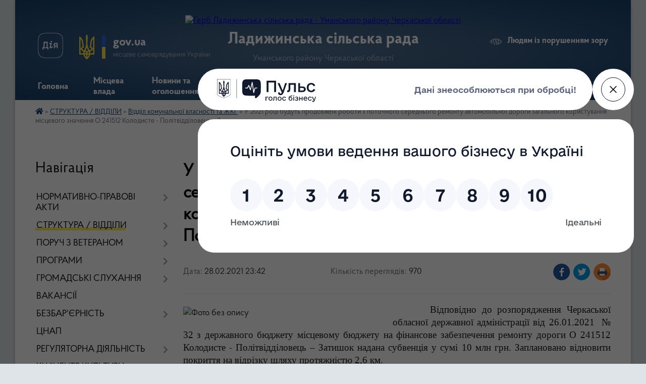

--- FILE ---
content_type: text/html; charset=UTF-8
request_url: https://ladyzhynska-gromada.gov.ua/news/1614548808/
body_size: 16457
content:
<!DOCTYPE html>
<html lang="uk">
<head>
	<!--[if IE]><meta http-equiv="X-UA-Compatible" content="IE=edge"><![endif]-->
	<meta charset="utf-8">
	<meta name="viewport" content="width=device-width, initial-scale=1">
	<!--[if IE]><script>
		document.createElement('header');
		document.createElement('nav');
		document.createElement('main');
		document.createElement('section');
		document.createElement('article');
		document.createElement('aside');
		document.createElement('footer');
		document.createElement('figure');
		document.createElement('figcaption');
	</script><![endif]-->
	<title>У 2021 році будуть продовжені роботи з поточного середнього ремонту автомобільної дороги   загального користування місцевого значення О 241512 Колодисте - Політвідділовець – Затишок | Ладижинська сільська рада Уманського району Черкаської області</title>
	<meta name="description" content=". .        Відповідно до розпорядження Черкаської обласної державної адміністрації від 26.01.2021  № 32 з державного бюджету місцевому бюджету на фінансове забезпечення ремонту дороги О 241512 Колодисте - Політвідді">
	<meta name="keywords" content="У, 2021, році, будуть, продовжені, роботи, з, поточного, середнього, ремонту, автомобільної, дороги, , , загального, користування, місцевого, значення, О, 241512, Колодисте, -, Політвідділовець, –, Затишок, |, Ладижинська, сільська, рада, Уманського, району, Черкаської, області">

	
		<meta property="og:image" content="https://rada.info/upload/users_files/26261436/e60a90d40854887f04481846e57c9c3b.png">
	<meta property="og:image:width" content="522">
	<meta property="og:image:height" content="402">
			<meta property="og:title" content="У 2021 році будуть продовжені роботи з поточного середнього ремонту автомобільної дороги   загального користування місцевого значення О 241512 Колодисте - Політвідділовець – Затишок">
				<meta property="og:type" content="article">
	<meta property="og:url" content="https://ladyzhynska-gromada.gov.ua/news/1614548808/">
		
		<link rel="apple-touch-icon" sizes="57x57" href="https://gromada.org.ua/apple-icon-57x57.png">
	<link rel="apple-touch-icon" sizes="60x60" href="https://gromada.org.ua/apple-icon-60x60.png">
	<link rel="apple-touch-icon" sizes="72x72" href="https://gromada.org.ua/apple-icon-72x72.png">
	<link rel="apple-touch-icon" sizes="76x76" href="https://gromada.org.ua/apple-icon-76x76.png">
	<link rel="apple-touch-icon" sizes="114x114" href="https://gromada.org.ua/apple-icon-114x114.png">
	<link rel="apple-touch-icon" sizes="120x120" href="https://gromada.org.ua/apple-icon-120x120.png">
	<link rel="apple-touch-icon" sizes="144x144" href="https://gromada.org.ua/apple-icon-144x144.png">
	<link rel="apple-touch-icon" sizes="152x152" href="https://gromada.org.ua/apple-icon-152x152.png">
	<link rel="apple-touch-icon" sizes="180x180" href="https://gromada.org.ua/apple-icon-180x180.png">
	<link rel="icon" type="image/png" sizes="192x192"  href="https://gromada.org.ua/android-icon-192x192.png">
	<link rel="icon" type="image/png" sizes="32x32" href="https://gromada.org.ua/favicon-32x32.png">
	<link rel="icon" type="image/png" sizes="96x96" href="https://gromada.org.ua/favicon-96x96.png">
	<link rel="icon" type="image/png" sizes="16x16" href="https://gromada.org.ua/favicon-16x16.png">
	<link rel="manifest" href="https://gromada.org.ua/manifest.json">
	<meta name="msapplication-TileColor" content="#ffffff">
	<meta name="msapplication-TileImage" content="https://gromada.org.ua/ms-icon-144x144.png">
	<meta name="theme-color" content="#ffffff">
	
	
		<meta name="robots" content="">
	
    <link rel="preload" href="https://cdnjs.cloudflare.com/ajax/libs/font-awesome/5.9.0/css/all.min.css" as="style">
	<link rel="stylesheet" href="https://cdnjs.cloudflare.com/ajax/libs/font-awesome/5.9.0/css/all.min.css" integrity="sha512-q3eWabyZPc1XTCmF+8/LuE1ozpg5xxn7iO89yfSOd5/oKvyqLngoNGsx8jq92Y8eXJ/IRxQbEC+FGSYxtk2oiw==" crossorigin="anonymous" referrerpolicy="no-referrer" />

    <link rel="preload" href="//gromada.org.ua/themes/km2/css/styles_vip.css?v=3.34" as="style">
	<link rel="stylesheet" href="//gromada.org.ua/themes/km2/css/styles_vip.css?v=3.34">
	<link rel="stylesheet" href="//gromada.org.ua/themes/km2/css/48515/theme_vip.css?v=1768991433">
	
		<!--[if lt IE 9]>
	<script src="https://oss.maxcdn.com/html5shiv/3.7.2/html5shiv.min.js"></script>
	<script src="https://oss.maxcdn.com/respond/1.4.2/respond.min.js"></script>
	<![endif]-->
	<!--[if gte IE 9]>
	<style type="text/css">
		.gradient { filter: none; }
	</style>
	<![endif]-->

</head>
<body class="">

	<a href="#top_menu" class="skip-link link" aria-label="Перейти до головного меню (Alt+1)" accesskey="1">Перейти до головного меню (Alt+1)</a>
	<a href="#left_menu" class="skip-link link" aria-label="Перейти до бічного меню (Alt+2)" accesskey="2">Перейти до бічного меню (Alt+2)</a>
    <a href="#main_content" class="skip-link link" aria-label="Перейти до головного вмісту (Alt+3)" accesskey="3">Перейти до текстового вмісту (Alt+3)</a>




	
	<div class="wrap">
		
		<header>
			<div class="header_wrap">
				<div class="logo">
					<a href="https://ladyzhynska-gromada.gov.ua/" id="logo" class="form_2">
						<img src="https://rada.info/upload/users_files/26261436/gerb/1111_1.png" alt="Герб Ладижинська сільська рада - Уманського району Черкаської області">
					</a>
				</div>
				<div class="title">
					<div class="slogan_1">Ладижинська сільська рада</div>
					<div class="slogan_2">Уманського району Черкаської області</div>
				</div>
				<div class="gov_ua_block">
					<a class="diia" href="https://diia.gov.ua/" target="_blank" rel="nofollow" title="Державні послуги онлайн"><img src="//gromada.org.ua/themes/km2/img/diia.png" alt="Логотип Diia"></a>
					<img src="//gromada.org.ua/themes/km2/img/gerb.svg" class="gerb" alt="Герб України">
					<span class="devider"></span>
					<div class="title">
						<b>gov.ua</b>
						<span>місцеве самоврядування України</span>
					</div>
				</div>
								<div class="alt_link">
					<a href="#" rel="nofollow" title="Режим високої контастності" onclick="return set_special('c8a5bbfbb6d314d7675ff6530c1acab8dcf5e484');">Людям із порушенням зору</a>
				</div>
								
				<section class="top_nav">
					<nav class="main_menu" id="top_menu">
						<ul>
														<li class="">
								<a href="https://ladyzhynska-gromada.gov.ua/main/"><span>Головна</span></a>
																							</li>
														<li class=" has-sub">
								<a href="https://ladyzhynska-gromada.gov.ua/misceva-vlada-10-54-04-06-05-2022/"><span>Місцева влада</span></a>
																<button onclick="return show_next_level(this);" aria-label="Показати підменю"></button>
																								<ul>
																		<li>
										<a href="https://ladyzhynska-gromada.gov.ua/silskij-golova-10-54-48-06-05-2022/">Сільський голова</a>
																													</li>
																		<li>
										<a href="https://ladyzhynska-gromada.gov.ua/zastupniki-silskogo-golovi-10-55-08-06-05-2022/">Заступники сільського голови</a>
																													</li>
																		<li>
										<a href="https://ladyzhynska-gromada.gov.ua/sekretar-silskoi-radi-10-55-25-06-05-2022/">Секретар сільської ради</a>
																													</li>
																		<li>
										<a href="https://ladyzhynska-gromada.gov.ua/vikonavchij-komitet-10-55-48-06-05-2022/">Виконавчий комітет</a>
																													</li>
																		<li class="has-sub">
										<a href="https://ladyzhynska-gromada.gov.ua/deputati-10-56-37-06-05-2022/">Депутати</a>
																				<button onclick="return show_next_level(this);" aria-label="Показати підменю"></button>
																														<ul>
																						<li>
												<a href="https://ladyzhynska-gromada.gov.ua/postijni-komisii-11-34-39-06-05-2022/">Постійні комісії</a>
											</li>
																						<li>
												<a href="https://ladyzhynska-gromada.gov.ua/polozhennya-pro-postijni-komisii-09-53-06-03-10-2025/">ПОЛОЖЕННЯ про постійні комісії</a>
											</li>
																						<li>
												<a href="https://ladyzhynska-gromada.gov.ua/viborchi-okrugi-13-10-51-06-05-2022/">Виборчі округи</a>
											</li>
																																</ul>
																			</li>
																		<li>
										<a href="https://ladyzhynska-gromada.gov.ua/starosti-11-04-36-06-05-2022/">Старости</a>
																													</li>
																		<li>
										<a href="https://ladyzhynska-gromada.gov.ua/grafik-prijomu-gromadyan-10-57-07-06-05-2022/">Графіки прийому громадян</a>
																													</li>
																		<li>
										<a href="https://ladyzhynska-gromada.gov.ua/pro-zapobigannya-proyavam-korupcii-11-57-59-13-05-2022/">Про запобігання проявам корупції</a>
																													</li>
																										</ul>
															</li>
														<li class=" has-sub">
								<a href="https://ladyzhynska-gromada.gov.ua/news/"><span>Новини та оголошення</span></a>
																<button onclick="return show_next_level(this);" aria-label="Показати підменю"></button>
																								<ul>
																		<li>
										<a href="https://ladyzhynska-gromada.gov.ua/ogoloshennya-13-17-32-05-04-2019/">Оголошення</a>
																													</li>
																										</ul>
															</li>
														<li class=" has-sub">
								<a href="https://ladyzhynska-gromada.gov.ua/gromadyanam-16-58-23-21-11-2020/"><span>Звернення громадян</span></a>
																<button onclick="return show_next_level(this);" aria-label="Показати підменю"></button>
																								<ul>
																		<li>
										<a href="https://ladyzhynska-gromada.gov.ua/grafiki-prijomu-gromadyan-11-15-50-09-10-2025/">Графіки прийому громадян</a>
																													</li>
																		<li>
										<a href="https://ladyzhynska-gromada.gov.ua/pravila-podannya-zvernennya-09-32-13-11-05-2022/">Правила подання звернення</a>
																													</li>
																		<li>
										<a href="https://ladyzhynska-gromada.gov.ua/forma-zapitu-na-publichnu-informaciju-ta-poryadok-ii-podannya-09-33-45-11-05-2022/">Форма запиту на публічну інформацію та порядок її подання</a>
																													</li>
																		<li>
										<a href="https://ladyzhynska-gromada.gov.ua/informaciya-schodo-stanu-opracjuvannya-zvernen-gromadyan-09-35-25-11-05-2022/">Інформація щодо стану опрацювання звернень громадян</a>
																													</li>
																		<li>
										<a href="https://ladyzhynska-gromada.gov.ua/kontakti-dlya-zvernen-gromadyan-09-37-12-11-05-2022/">Контакти для звернень громадян</a>
																													</li>
																		<li>
										<a href="https://ladyzhynska-gromada.gov.ua/normativnopravova-baza-09-38-23-11-05-2022/">Нормативно-правова база</a>
																													</li>
																		<li>
										<a href="https://ladyzhynska-gromada.gov.ua/es-nato-mizhnarodne-spivrobitnictvo-18-13-32-21-11-2020/">ЄС. НАТО. Міжнародне співробітництво.</a>
																													</li>
																		<li>
										<a href="https://ladyzhynska-gromada.gov.ua/vibori-2020-15-18-30-13-09-2021/">ВИБОРИ 2020</a>
																													</li>
																		<li>
										<a href="https://ladyzhynska-gromada.gov.ua/informacijnij-visnik-15-29-30-13-09-2021/">ІНФОРМАЦІЙНИЙ ВІСНИК</a>
																													</li>
																										</ul>
															</li>
														<li class=" has-sub">
								<a href="https://ladyzhynska-gromada.gov.ua/zhitelju-gromadi-09-54-51-10-05-2022/"><span>Наша громада</span></a>
																<button onclick="return show_next_level(this);" aria-label="Показати підменю"></button>
																								<ul>
																		<li class="has-sub">
										<a href="https://ladyzhynska-gromada.gov.ua/pro-nas-16-11-56-15-04-2019/">Про нас</a>
																				<button onclick="return show_next_level(this);" aria-label="Показати підменю"></button>
																														<ul>
																						<li>
												<a href="https://ladyzhynska-gromada.gov.ua/ladizhinka-10-36-26-22-05-2019/">Ладижинка</a>
											</li>
																						<li>
												<a href="https://ladyzhynska-gromada.gov.ua/gorodnicya-16-58-42-11-05-2019/">Городниця</a>
											</li>
																						<li>
												<a href="https://ladyzhynska-gromada.gov.ua/zatishok-09-20-25-22-05-2019/">Затишок</a>
											</li>
																						<li>
												<a href="https://ladyzhynska-gromada.gov.ua/malij-zatishok-16-13-04-15-04-2019/">Малий Затишок</a>
											</li>
																						<li>
												<a href="https://ladyzhynska-gromada.gov.ua/kolodiste-10-36-08-22-05-2019/">Колодисте</a>
											</li>
																						<li>
												<a href="https://ladyzhynska-gromada.gov.ua/rizhavka-11-21-18-26-04-2019/">Рижавка</a>
											</li>
																						<li>
												<a href="https://ladyzhynska-gromada.gov.ua/ropotuha-15-42-57-08-07-2021/">Ропотуха</a>
											</li>
																						<li>
												<a href="https://ladyzhynska-gromada.gov.ua/tekucha-10-35-50-22-05-2019/">Текуча</a>
											</li>
																						<li>
												<a href="https://ladyzhynska-gromada.gov.ua/furmanka-14-20-03-08-07-2021/">Фурманка</a>
											</li>
																						<li>
												<a href="https://ladyzhynska-gromada.gov.ua/sharin-08-28-44-13-06-2022/">Шарин</a>
											</li>
																						<li>
												<a href="https://ladyzhynska-gromada.gov.ua/yatranivka-15-24-27-08-07-2021/">Ятранівка</a>
											</li>
																																</ul>
																			</li>
																		<li>
										<a href="https://ladyzhynska-gromada.gov.ua/relokaciya-10-36-50-19-05-2022/">Релокація</a>
																													</li>
																		<li>
										<a href="https://ladyzhynska-gromada.gov.ua/zakladi-torgivli-10-05-45-11-05-2022/">Заклади торгівлі</a>
																													</li>
																		<li class="has-sub">
										<a href="https://ladyzhynska-gromada.gov.ua/zakladi-osviti-10-06-01-11-05-2022/">Заклади освіти</a>
																				<button onclick="return show_next_level(this);" aria-label="Показати підменю"></button>
																														<ul>
																						<li>
												<a href="https://ladyzhynska-gromada.gov.ua/zakladi-zagalnoi-serednoi-osviti-16-26-27-12-03-2025/">Заклади середньої освіти</a>
											</li>
																						<li>
												<a href="https://ladyzhynska-gromada.gov.ua/zakladi-doshkilnoi-osviti-08-31-55-12-05-2022/">Заклади дошкільної освіти</a>
											</li>
																						<li>
												<a href="https://ladyzhynska-gromada.gov.ua/zakladi-pozashkilnoi-osviti-08-42-20-12-05-2022/">Заклади позашкільної освіти</a>
											</li>
																																</ul>
																			</li>
																		<li>
										<a href="https://ladyzhynska-gromada.gov.ua/zakladi-kulturi-10-06-18-11-05-2022/">Заклади культури</a>
																													</li>
																		<li>
										<a href="https://ladyzhynska-gromada.gov.ua/zakladi-ohoroni-zdorovya-10-06-48-11-05-2022/">Заклади охорони здоров'я</a>
																													</li>
																		<li class="has-sub">
										<a href="https://ladyzhynska-gromada.gov.ua/zakladi-zvyazku-10-07-15-11-05-2022/">Заклади зв'язку</a>
																				<button onclick="return show_next_level(this);" aria-label="Показати підменю"></button>
																														<ul>
																						<li>
												<a href="https://ladyzhynska-gromada.gov.ua/nova-poshta-10-10-13-11-05-2022/">Нова пошта</a>
											</li>
																						<li>
												<a href="https://ladyzhynska-gromada.gov.ua/ukrposhta-10-10-30-11-05-2022/">Укрпошта</a>
											</li>
																																</ul>
																			</li>
																		<li class="has-sub">
										<a href="https://ladyzhynska-gromada.gov.ua/komunalni-pidpriemstva-10-07-42-11-05-2022/">Комунальні підприємства</a>
																				<button onclick="return show_next_level(this);" aria-label="Показати підменю"></button>
																														<ul>
																						<li>
												<a href="https://ladyzhynska-gromada.gov.ua/kp-ladizhinskij-silkomungosp-10-16-09-13-05-2022/">КП "Ладижинський сількомунгосп"</a>
											</li>
																																</ul>
																			</li>
																		<li>
										<a href="https://ladyzhynska-gromada.gov.ua/grafik-vivezennya-smittya-10-08-17-11-05-2022/">Графік вивезення сміття</a>
																													</li>
																		<li>
										<a href="https://ladyzhynska-gromada.gov.ua/grafik-ruhu-avtobusiv-10-08-42-11-05-2022/">Графік руху автобусів</a>
																													</li>
																		<li>
										<a href="https://ladyzhynska-gromada.gov.ua/planovi-vidkljuchennya-elektroenergii-10-05-42-10-05-2022/">Планові відключення мереж</a>
																													</li>
																		<li>
										<a href="https://ladyzhynska-gromada.gov.ua/telefonnij-dovidnik-10-02-19-10-05-2022/">Телефонний довідник</a>
																													</li>
																		<li>
										<a href="https://ladyzhynska-gromada.gov.ua/ekstrenni-sluzhbi-08-05-06-17-05-2022/">Екстренні служби</a>
																													</li>
																		<li>
										<a href="https://ladyzhynska-gromada.gov.ua/perejmenuvannya-nazv-vulic-11-12-14-23-10-2025/">ПЕРЕЙМЕНУВАННЯ НАЗВ ВУЛИЦЬ</a>
																													</li>
																										</ul>
															</li>
														<li class="">
								<a href="https://ladyzhynska-gromada.gov.ua/feedback/"><span>Контакти</span></a>
																							</li>
														<li class="">
								<a href="https://ladyzhynska-gromada.gov.ua/structure/"><span>Картка громади</span></a>
																							</li>
														<li class="">
								<a href="https://ladyzhynska-gromada.gov.ua/poruch-z-veteranom-13-22-30-29-01-2025/"><span>Поруч з ветераном</span></a>
																							</li>
																				</ul>
					</nav>
					&nbsp;
					<button class="menu-button" id="open-button"><i class="fas fa-bars"></i> Меню сайту</button>
					<a href="https://ladyzhynska-gromada.gov.ua/search/" rel="nofollow" class="search_button">Пошук</a>
				</section>
				
			</div>
		</header>
				
		<section class="bread_crumbs">
		<div xmlns:v="http://rdf.data-vocabulary.org/#"><a href="https://ladyzhynska-gromada.gov.ua/" title="Головна сторінка"><i class="fas fa-home"></i></a> &raquo; <a href="https://ladyzhynska-gromada.gov.ua/struktura-17-43-31-21-11-2020/">СТРУКТУРА / ВІДДІЛИ</a> &raquo; <a href="https://ladyzhynska-gromada.gov.ua/viddil-komunalnoi-vlasnosti-ta-zhkh-10-23-26-10-09-2019/" aria-current="page">Відділ комунальної власності та ЖКГ</a>  &raquo; <span>У 2021 році будуть продовжені роботи з поточного середнього ремонту автомобільної дороги   загального користування місцевого значення О 241512 Колодисте - Політвідділовець – Затишок</span></div>
	</section>
	
	<section class="center_block">
		<div class="row">
			<div class="grid-25 fr">
				<aside>
				
									
										<div class="sidebar_title">Навігація</div>
										
					<nav class="sidebar_menu" id="left_menu">
						<ul>
														<li class=" has-sub">
								<a href="https://ladyzhynska-gromada.gov.ua/normativnopravovi-akti-16-13-02-21-11-2020/"><span>НОРМАТИВНО-ПРАВОВІ АКТИ</span></a>
																<button onclick="return show_next_level(this);" aria-label="Показати підменю"></button>
																								<ul>
																		<li class="">
										<a href="https://ladyzhynska-gromada.gov.ua/docs/"><span>Нормативні  документи</span></a>
																													</li>
																		<li class="">
										<a href="https://ladyzhynska-gromada.gov.ua/arhiv-videozapisiv-zasidan-sesij-13-45-00-02-09-2024/"><span>Архів відеозаписів засідань сесій</span></a>
																													</li>
																		<li class="">
										<a href="https://ladyzhynska-gromada.gov.ua/rosporyadzhennya-silskogo-golovi-10-01-46-10-04-2019/"><span>Розпорядження сільського голови</span></a>
																													</li>
																		<li class="">
										<a href="https://ladyzhynska-gromada.gov.ua/statut-ladizhinskoi-silskoi-obednanoi-teritorialnoi-gromadi-17-47-26-21-11-2020/"><span>Положення про виконавчий комітет Ладижинської сільської ради</span></a>
																													</li>
																		<li class="">
										<a href="https://ladyzhynska-gromada.gov.ua/reglament-ladizhinskoi-silskoi-radi-10-53-00-30-10-2024/"><span>Регламент Ладижинської сільської ради</span></a>
																													</li>
																										</ul>
															</li>
														<li class="active has-sub">
								<a href="https://ladyzhynska-gromada.gov.ua/struktura-17-43-31-21-11-2020/"><span>СТРУКТУРА / ВІДДІЛИ</span></a>
																<button onclick="return show_next_level(this);" aria-label="Показати підменю"></button>
																								<ul>
																		<li class="">
										<a href="https://ladyzhynska-gromada.gov.ua/bjudzhet-gromadi-10-42-09-09-04-2019/"><span>Бюджет громади / Фінансовий відділ / Місцеві податки та збори</span></a>
																													</li>
																		<li class=" has-sub">
										<a href="https://ladyzhynska-gromada.gov.ua/viddil-ekonomichnogo-rozvitku-torgivli-ta-investicij-13-44-53-12-04-2019/"><span>Відділ економічного розвитку, торгівлі,  інвестицій, містобудування та архітектури</span></a>
																				<button onclick="return show_next_level(this);" aria-label="Показати підменю"></button>
																														<ul>
																						<li><a href="https://ladyzhynska-gromada.gov.ua/strategiya-rozvitku-otg-15-55-40-03-04-2019/"><span>Стратегія розвитку CТГ</span></a></li>
																						<li><a href="https://ladyzhynska-gromada.gov.ua/publichni-zakupivli-09-19-52-09-05-2022/"><span>Публічні закупівлі</span></a></li>
																																</ul>
																			</li>
																		<li class=" has-sub">
										<a href="https://ladyzhynska-gromada.gov.ua/viddil-socialnogo-zahistu-naselennya-ta-ohoroni-zdorov’ya-09-08-49-08-04-2019/"><span>Відділ соціального захисту населення та охорони здоров’я</span></a>
																				<button onclick="return show_next_level(this);" aria-label="Показати підменю"></button>
																														<ul>
																						<li><a href="https://ladyzhynska-gromada.gov.ua/komisiya-z-pitan-nadannya-zhitlovoi-dopomogi-vpo-16-28-41-15-01-2026/"><span>Комісія з питань надання житлової допомоги ВПО</span></a></li>
																																</ul>
																			</li>
																		<li class="">
										<a href="https://ladyzhynska-gromada.gov.ua/viddil-zemelnih-vidnosin-ta-ohoroni-navkolishnogo-prirodnogo-seredovischa-15-29-06-10-04-2019/"><span>Відділ земельних відносин та охорони навколишнього природного середовища</span></a>
																													</li>
																		<li class="active has-sub">
										<a href="https://ladyzhynska-gromada.gov.ua/viddil-komunalnoi-vlasnosti-ta-zhkh-10-23-26-10-09-2019/"><span>Відділ комунальної власності та ЖКГ</span></a>
																				<button onclick="return show_next_level(this);" aria-label="Показати підменю"></button>
																														<ul>
																						<li><a href="https://ladyzhynska-gromada.gov.ua/perelik-majna-komunalnoi-vlasnosti-dlya-privatizacii-13-47-40-20-07-2022/"><span>Інформаційні повідомлення про продаж майна комунальної власності на електронному аукціоні</span></a></li>
																																</ul>
																			</li>
																		<li class=" has-sub">
										<a href="https://ladyzhynska-gromada.gov.ua/viddil-osviti-kulturi-molodi-ta-sportu-22-14-05-21-03-2020/"><span>Відділ освіти, культури, молоді та спорту</span></a>
																				<button onclick="return show_next_level(this);" aria-label="Показати підменю"></button>
																														<ul>
																						<li><a href="https://ladyzhynska-gromada.gov.ua/ladizhinska-dityacha-muzichna-shkola-22-06-46-13-04-2019/"><span>Ладижинська школа мистецтв</span></a></li>
																						<li><a href="https://ladyzhynska-gromada.gov.ua/ladizhinskij-licej-16-49-36-22-01-2025/"><span>Ладижинський ліцей</span></a></li>
																																</ul>
																			</li>
																		<li class=" has-sub">
										<a href="https://ladyzhynska-gromada.gov.ua/viddil-informacijnoorganizacijnoi-roboti-vijskovogo-obliku-ohoroni-praci-ta-civilnogo-zahistu-naselennya-08-35-59-30-03-2020/"><span>Відділ інформаційно-організаційної роботи, військового обліку, охорони праці та цивільного захисту населення</span></a>
																				<button onclick="return show_next_level(this);" aria-label="Показати підменю"></button>
																														<ul>
																						<li><a href="https://ladyzhynska-gromada.gov.ua/civilnij-zahist-naselennya-14-14-56-24-07-2019/"><span>Цивільний захист населення</span></a></li>
																						<li><a href="https://ladyzhynska-gromada.gov.ua/ohorona-praci-08-43-05-17-01-2020/"><span>Охорона праці</span></a></li>
																						<li><a href="https://ladyzhynska-gromada.gov.ua/protokoli-komisii-z-tehnogennoekologichnoi-bezpeki-i-nadzvichajnih-situacij-ladizhinskoi-silskoi-radi-16-28-47-31-10-2020/"><span>Протоколи ТЕБ та НС/МНПК</span></a></li>
																						<li><a href="https://ladyzhynska-gromada.gov.ua/informacijnoorganizacijna-robota-10-14-14-12-07-2024/"><span>Інформаційно-організаційна робота</span></a></li>
																						<li><a href="https://ladyzhynska-gromada.gov.ua/gvardiya-nastupu-08-39-52-01-03-2023/"><span>ГВАРДІЯ НАСТУПУ</span></a></li>
																						<li><a href="https://ladyzhynska-gromada.gov.ua/shtab-z-likvidacii-ns-08-56-48-22-11-2024/"><span>Штаб з ліквідації НС</span></a></li>
																						<li><a href="https://ladyzhynska-gromada.gov.ua/rekruting-11-58-06-07-07-2025/"><span>РЕКРУТИНГ</span></a></li>
																																</ul>
																			</li>
																		<li class="">
										<a href="https://ladyzhynska-gromada.gov.ua/viddil-organizacijno-kadrovoi-roboti-arhivnogo-zberigannya-ta-juridichnogo-zabezpechennya-15-02-24-19-05-2022/"><span>Відділ організаційно - кадрової роботи, архівного зберігання та юридичного забезпечення</span></a>
																													</li>
																		<li class="">
										<a href="https://ladyzhynska-gromada.gov.ua/viddil-buhgalterskogo-obliku-ta-zvitnosti-18-45-33-06-02-2021/"><span>Відділ бухгалтерського обліку та звітності</span></a>
																													</li>
																		<li class=" has-sub">
										<a href="https://ladyzhynska-gromada.gov.ua/komunalni-pidpriemstva-17-51-19-21-11-2020/"><span>КЗ "ЦЕНТР НАДАННЯ СОЦІАЛЬНИХ ПОСЛУГ ЛАДИЖИНСЬКОЇ СІЛЬСЬКОЇ РАДИ"</span></a>
																				<button onclick="return show_next_level(this);" aria-label="Показати підменю"></button>
																														<ul>
																						<li><a href="https://ladyzhynska-gromada.gov.ua/viddil-socialnoi-dopomogi-vdoma-15-56-15-18-05-2022/"><span>Відділення соціальної допомоги вдома</span></a></li>
																						<li><a href="https://ladyzhynska-gromada.gov.ua/viddil-socialnoi-dopomogi-simyam-dityam-ta-molodi-15-57-04-18-05-2022/"><span>Відділення соціальної допомоги сім'ям, дітям та молоді</span></a></li>
																						<li><a href="https://ladyzhynska-gromada.gov.ua/viddil-stacionarnogo-doglyadu-15-57-28-18-05-2022/"><span>Відділення стаціонарного догляду</span></a></li>
																						<li><a href="https://ladyzhynska-gromada.gov.ua/viddilennya-timchasovogo-ta-postijnogo-prozhivannya-vnutrishno-peremischenih-osib-16-01-18-17-12-2024/"><span>Відділення тимчасового та постійного проживання  внутрішньо переміщених осіб</span></a></li>
																						<li><a href="https://ladyzhynska-gromada.gov.ua/viddilennya-socialnoi-dopomogi-veteranam-vijskovoi-sluzhbi-ta-demobilizovanim-osobam-16-01-53-17-12-2024/"><span>Відділення соціальної допомоги ветеранам військової служби та демобілізованим особам</span></a></li>
																																</ul>
																			</li>
																										</ul>
															</li>
														<li class=" has-sub">
								<a href="https://ladyzhynska-gromada.gov.ua/gromada-dlya-veterana-09-46-49-20-09-2024/"><span>ПОРУЧ З ВЕТЕРАНОМ</span></a>
																<button onclick="return show_next_level(this);" aria-label="Показати підменю"></button>
																								<ul>
																		<li class="">
										<a href="https://ladyzhynska-gromada.gov.ua/novini-14-13-45-03-10-2024/"><span>НОВИНИ</span></a>
																													</li>
																		<li class="">
										<a href="https://ladyzhynska-gromada.gov.ua/podii-14-14-09-03-10-2024/"><span>ПОДІЇ</span></a>
																													</li>
																		<li class="">
										<a href="https://ladyzhynska-gromada.gov.ua/socialna-pidtrimka-08-53-10-25-10-2024/"><span>СОЦІАЛЬНА ПІДТРИМКА</span></a>
																													</li>
																		<li class="">
										<a href="https://ladyzhynska-gromada.gov.ua/adminposlugi-dlya-veteraniv-10-08-28-12-03-2025/"><span>ПОСЛУГИ ДЛЯ ВЕТЕРАНІВ</span></a>
																													</li>
																										</ul>
															</li>
														<li class=" has-sub">
								<a href="https://ladyzhynska-gromada.gov.ua/programi-13-02-54-12-04-2019/"><span>ПРОГРАМИ</span></a>
																<button onclick="return show_next_level(this);" aria-label="Показати підменю"></button>
																								<ul>
																		<li class="">
										<a href="https://ladyzhynska-gromada.gov.ua/oblasni-programi-09-47-00-05-06-2019/"><span>ПРОГРАМИ ЧЕРКАСЬКОЇ ОБЛАСНОЇ РАДИ</span></a>
																													</li>
																		<li class="">
										<a href="https://ladyzhynska-gromada.gov.ua/programi-ladizhinskoi-silskoi-radi-15-56-57-10-03-2025/"><span>ПРОГРАМИ ЛАДИЖИНСЬКОЇ СІЛЬСЬКОЇ РАДИ</span></a>
																													</li>
																										</ul>
															</li>
														<li class=" has-sub">
								<a href="https://ladyzhynska-gromada.gov.ua/gromadski-sluhannya-10-03-21-04-11-2019/"><span>ГРОМАДСЬКІ СЛУХАННЯ</span></a>
																<button onclick="return show_next_level(this);" aria-label="Показати підменю"></button>
																								<ul>
																		<li class="">
										<a href="https://ladyzhynska-gromada.gov.ua/protokoli-gromadskih-sluhan-11-21-35-27-03-2025/"><span>ПРОТОКОЛИ громадських слухань</span></a>
																													</li>
																										</ul>
															</li>
														<li class="">
								<a href="https://ladyzhynska-gromada.gov.ua/vakansii-09-17-52-26-04-2019/"><span>ВАКАНСІЇ</span></a>
																							</li>
														<li class=" has-sub">
								<a href="https://ladyzhynska-gromada.gov.ua/bezbarernist-08-49-51-03-07-2023/"><span>БЕЗБАР'ЄРНІСТЬ</span></a>
																<button onclick="return show_next_level(this);" aria-label="Показати підменю"></button>
																								<ul>
																		<li class="">
										<a href="https://ladyzhynska-gromada.gov.ua/rezultati-provedennya-ocinki-stupenya-bezbarernosti-obektiv-fizichnogo-otochennya-i-poslug-dlya-osib-z-invalidnistju-2024-15-21-16-02-10-2024/"><span>Результати проведення оцінки ступеня безбар'єрності об'єктів фізичного оточення і послуг для осіб з інвалідністю 2024</span></a>
																													</li>
																		<li class="">
										<a href="https://ladyzhynska-gromada.gov.ua/rezultati-provedennya-ocinki-stupenya-bezbarernosti-obektiv-fizichnogo-otochennya-i-poslug-dlya-osib-z-invalidnistju-2023-15-10-03-28-06-2024/"><span>Результати проведення оцінки ступеня безбар'єрності об'єктів фізичного оточення і послуг для осіб з інвалідністю 2023</span></a>
																													</li>
																		<li class="">
										<a href="https://ladyzhynska-gromada.gov.ua/plan-zahodiv-na-2024-rik-z-realizacii-nacionalnoi-strategii-iz-stvorennya-bezbarernogo-prostoru-v-ukraini-na-period-do-2030-roku-v-ladizhins-16-20-04-28-06-2024/"><span>План заходів на 2024 рік з реалізації Національної стратегії із створення безбар'єрного простору в Україні на період до 2030 року в Ладижинській сільській територіальній громаді</span></a>
																													</li>
																		<li class="">
										<a href="https://ladyzhynska-gromada.gov.ua/plan-zahodiv-na-20232024-roki-z-realizacii-nacionalnoi-strategii-iz-stvorennya-bezbar’ernogo-prostoru-v-ukraini-na-period-do-2030-roku-u-c-15-11-32-28-06-2024/"><span>План заходів на 2023-2024 роки з реалізації Національної стратегії із створення безбар’єрного простору в Україні на період до 2030 року у Черкаській області</span></a>
																													</li>
																		<li class="">
										<a href="https://ladyzhynska-gromada.gov.ua/plan-zahodiv-na-20252026-rik-z-realizacii-nacionalnoi-strategii-iz-stvorennya-bezbarernogo-prostoru-v-ukraini-na-period-do-2030-roku-v-ladiz-09-06-54-27-08-2025/"><span>План заходів на 2025-2026 р.р. з реалізації Національної стратегії із створення безбар'єрного простору в Україні на період до 2030 року в Ладижинській сільській територіальній громаді</span></a>
																													</li>
																		<li class="">
										<a href="https://ladyzhynska-gromada.gov.ua/dovidnik-bezbar’ernosti-15-12-26-28-06-2024/"><span>Довідник безбар’єрності</span></a>
																													</li>
																		<li class="">
										<a href="https://ladyzhynska-gromada.gov.ua/osvitnij-serial-bezbar’erna-gramotnist-15-16-37-28-06-2024/"><span>Освітній серіал "Безбар’єрна грамотність"</span></a>
																													</li>
																		<li class="">
										<a href="https://ladyzhynska-gromada.gov.ua/posibnik-zi-stvorennya-bezbarernogo-seredovischa-14-19-15-17-07-2024/"><span>Посібник зі створення безбар'єрного середовища</span></a>
																													</li>
																										</ul>
															</li>
														<li class="">
								<a href="https://ladyzhynska-gromada.gov.ua/cnap-14-40-14-10-07-2020/"><span>ЦНАП</span></a>
																							</li>
														<li class=" has-sub">
								<a href="https://ladyzhynska-gromada.gov.ua/regulyatorna-diyalnist-16-55-30-02-05-2019/"><span>РЕГУЛЯТОРНА ДІЯЛЬНІСТЬ</span></a>
																<button onclick="return show_next_level(this);" aria-label="Показати підменю"></button>
																								<ul>
																		<li class="">
										<a href="https://ladyzhynska-gromada.gov.ua/normativnopravova-baza-08-20-10-03-05-2019/"><span>Нормативно-правова база</span></a>
																													</li>
																		<li class="">
										<a href="https://ladyzhynska-gromada.gov.ua/planuvannya-diyalnosti-09-14-41-03-05-2019/"><span>Планування діяльності Ладижинської сільської ради та її виконавчого комітету</span></a>
																													</li>
																		<li class="">
										<a href="https://ladyzhynska-gromada.gov.ua/proekti-rishen-na-2020-rik-14-00-06-20-05-2019/"><span>Оприлюднення проектів регуляторних актів та аналізу їх регуляторного впливу</span></a>
																													</li>
																		<li class="">
										<a href="https://ladyzhynska-gromada.gov.ua/dijuchi-regulyatorni-akti-10-22-23-03-05-2019/"><span>Перелік діючих регуляторних актів</span></a>
																													</li>
																		<li class="">
										<a href="https://ladyzhynska-gromada.gov.ua/vidstezhennya-rezultativnosti-reguyatornih-aktiv-10-55-16-22-05-2019/"><span>Відстеження результативності регуляторних актів</span></a>
																													</li>
																		<li class="">
										<a href="https://ladyzhynska-gromada.gov.ua/informaciya-pro-zdijsnennya-regulyatornoi-diyalnosti-11-02-32-22-05-2019/"><span>Інформація про здійснення регуляторної діяльності</span></a>
																													</li>
																		<li class="">
										<a href="https://ladyzhynska-gromada.gov.ua/vidpovidalni-osobi-za-zdijsnennya-regulyatornoi-diyalnosti-15-56-19-07-05-2019/"><span>Відповідальні особи за здійснення регуляторної діяльності</span></a>
																													</li>
																										</ul>
															</li>
														<li class=" has-sub">
								<a href="https://ladyzhynska-gromada.gov.ua/centr-kulturi-dozvillya-ta-sportu-09-31-29-07-06-2019/"><span>КУ "ЦЕНТР КУЛЬТУРИ, ДОЗВІЛЛЯ ТА СПОРТУ"</span></a>
																<button onclick="return show_next_level(this);" aria-label="Показати підменю"></button>
																								<ul>
																		<li class=" has-sub">
										<a href="https://ladyzhynska-gromada.gov.ua/sport-09-41-00-08-08-2024/"><span>Спорт</span></a>
																				<button onclick="return show_next_level(this);" aria-label="Показати підменю"></button>
																														<ul>
																						<li><a href="https://ladyzhynska-gromada.gov.ua/grafiki-roboti-sportivnih-sekcij-10-10-04-08-08-2024/"><span>Графіки роботи спортивних секцій</span></a></li>
																																</ul>
																			</li>
																		<li class="">
										<a href="https://ladyzhynska-gromada.gov.ua/dozvillya-09-44-52-08-08-2024/"><span>Графіки роботи творчих студій</span></a>
																													</li>
																		<li class=" has-sub">
										<a href="https://ladyzhynska-gromada.gov.ua/zakladi-kulturi-15-17-05-20-12-2024/"><span>Заклади культури</span></a>
																				<button onclick="return show_next_level(this);" aria-label="Показати підменю"></button>
																														<ul>
																						<li><a href="https://ladyzhynska-gromada.gov.ua/sladizhinka-09-55-30-23-12-2024/"><span>с.Ладижинка</span></a></li>
																						<li><a href="https://ladyzhynska-gromada.gov.ua/sgorodnicya-10-02-01-23-12-2024/"><span>с.Городниця</span></a></li>
																						<li><a href="https://ladyzhynska-gromada.gov.ua/szatishok-10-02-15-23-12-2024/"><span>с.Затишок</span></a></li>
																						<li><a href="https://ladyzhynska-gromada.gov.ua/skolodiste-10-01-40-23-12-2024/"><span>с.Колодисте</span></a></li>
																						<li><a href="https://ladyzhynska-gromada.gov.ua/srizhavka-10-01-24-23-12-2024/"><span>с.Рижавка</span></a></li>
																						<li><a href="https://ladyzhynska-gromada.gov.ua/sropotuha-10-00-25-23-12-2024/"><span>с.Ропотуха</span></a></li>
																						<li><a href="https://ladyzhynska-gromada.gov.ua/stekucha-09-59-28-23-12-2024/"><span>с.Текуча</span></a></li>
																						<li><a href="https://ladyzhynska-gromada.gov.ua/sfurmanka-10-01-02-23-12-2024/"><span>с.Фурманка</span></a></li>
																						<li><a href="https://ladyzhynska-gromada.gov.ua/ssharin-10-00-08-23-12-2024/"><span>с.Шарин</span></a></li>
																						<li><a href="https://ladyzhynska-gromada.gov.ua/syatranivka-10-00-43-23-12-2024/"><span>с.Ятранівка</span></a></li>
																																</ul>
																			</li>
																		<li class=" has-sub">
										<a href="https://ladyzhynska-gromada.gov.ua/publichna-biblioteka-15-18-48-20-12-2024/"><span>Публічна бібліотека</span></a>
																				<button onclick="return show_next_level(this);" aria-label="Показати підменю"></button>
																														<ul>
																						<li><a href="https://ladyzhynska-gromada.gov.ua/publichna-biblioteka-sladizhinka-10-10-59-23-12-2024/"><span>ПУБЛІЧНА БІБЛІОТЕКА с.Ладижинка</span></a></li>
																						<li><a href="https://ladyzhynska-gromada.gov.ua/bibliotekafiliya-sgorodnicya-10-13-21-23-12-2024/"><span>Бібліотека-філія с.Городниця</span></a></li>
																						<li><a href="https://ladyzhynska-gromada.gov.ua/bibliotekafiliya-skolodiste-10-13-51-23-12-2024/"><span>Бібліотека-філія с.Колодисте</span></a></li>
																						<li><a href="https://ladyzhynska-gromada.gov.ua/bibliotekafiliya-srizhavka-10-14-36-23-12-2024/"><span>Бібліотека-філія с.Рижавка</span></a></li>
																						<li><a href="https://ladyzhynska-gromada.gov.ua/bibliotekafiliya-sropotuha-10-14-58-23-12-2024/"><span>Бібліотека-філія с.Ропотуха</span></a></li>
																						<li><a href="https://ladyzhynska-gromada.gov.ua/bibliotekafiliya-stekucha-10-15-40-23-12-2024/"><span>Бібліотека-філія с.Текуча</span></a></li>
																						<li><a href="https://ladyzhynska-gromada.gov.ua/bibliotekafiliya-sfurmanka-10-16-00-23-12-2024/"><span>Бібліотека-філія с.Фурманка</span></a></li>
																						<li><a href="https://ladyzhynska-gromada.gov.ua/bibliotekafiliya-ssharin-10-16-23-23-12-2024/"><span>Бібліотека-філія с.Шарин</span></a></li>
																						<li><a href="https://ladyzhynska-gromada.gov.ua/bibliotekafiliya-syatranivka-10-16-50-23-12-2024/"><span>Бібліотека-філія с.Ятранівка</span></a></li>
																																</ul>
																			</li>
																		<li class="">
										<a href="https://ladyzhynska-gromada.gov.ua/ladizhinskij-narodnij-istorikokraeznavchij-muzej-15-21-02-20-12-2024/"><span>Ладижинський народний історико-краєзнавчий музей</span></a>
																													</li>
																										</ul>
															</li>
														<li class=" has-sub">
								<a href="https://ladyzhynska-gromada.gov.ua/sluzhba-u-spravah-ditej-09-32-10-27-07-2021/"><span>СЛУЖБА В СПРАВАХ ДІТЕЙ</span></a>
																<button onclick="return show_next_level(this);" aria-label="Показати підменю"></button>
																								<ul>
																		<li class="">
										<a href="https://ladyzhynska-gromada.gov.ua/normativna-baza-sluzhbi-u-spravah-ditej-ladizhinskoi-silskoi-radi-15-08-26-20-05-2022/"><span>Нормативна база Служби у справах дітей Ладижинської сільської ради</span></a>
																													</li>
																										</ul>
															</li>
														<li class="">
								<a href="https://ladyzhynska-gromada.gov.ua/blagodijnij-yarmarok-16-15-24-22-07-2022/"><span>БЛАГОДІЙНИЙ РУХ</span></a>
																							</li>
														<li class="">
								<a href="https://ladyzhynska-gromada.gov.ua/dajdzhest-dlya-biznesu-08-26-40-06-12-2023/"><span>ДАЙДЖЕСТ ДЛЯ БІЗНЕСУ</span></a>
																							</li>
														<li class="">
								<a href="https://ladyzhynska-gromada.gov.ua/informue-podatkova-10-36-16-11-11-2022/"><span>ІНФОРМУЄ ПОДАТКОВА</span></a>
																							</li>
														<li class="">
								<a href="https://ladyzhynska-gromada.gov.ua/kolektivni-dogovori-zmini-i-dopovnennya-do-nih-09-20-59-27-07-2021/"><span>КОЛЕКТИВНІ ДОГОВОРИ</span></a>
																							</li>
														<li class="">
								<a href="https://ladyzhynska-gromada.gov.ua/reestri-09-35-57-19-07-2021/"><span>РЕЄСТРИ</span></a>
																							</li>
														<li class=" has-sub">
								<a href="https://ladyzhynska-gromada.gov.ua/genderna-rivnist-15-05-50-11-04-2025/"><span>ГЕНДЕРНА РІВНІСТЬ</span></a>
																<button onclick="return show_next_level(this);" aria-label="Показати підменю"></button>
																								<ul>
																		<li class="">
										<a href="https://ladyzhynska-gromada.gov.ua/protidiya-domashnomu-nasilstvu-10-21-09-25-12-2023/"><span>ПРОТИДІЯ ДОМАШНЬОМУ НАСИЛЬСТВУ</span></a>
																													</li>
																										</ul>
															</li>
														<li class=" has-sub">
								<a href="https://ladyzhynska-gromada.gov.ua/informaciya-dlya-vpo-16-19-00-12-11-2025/"><span>ІНФОРМАЦІЯ ДЛЯ ВПО</span></a>
																<button onclick="return show_next_level(this);" aria-label="Показати підменю"></button>
																								<ul>
																		<li class="">
										<a href="https://ladyzhynska-gromada.gov.ua/dorozhnya-karta-dlya-vpo-11-47-49-13-11-2025/"><span>ДОРОЖНЯ КАРТА ДЛЯ ВПО</span></a>
																													</li>
																										</ul>
															</li>
													</ul>
						
												
					</nav>

									
											<div class="sidebar_title">Особистий кабінет користувача</div>

<div class="petition_block">

		<div class="alert alert-warning">
		Ви не авторизовані. Для того, щоб мати змогу створювати або підтримувати петиції<br>
		<a href="#auth_petition" class="open-popup add_petition btn btn-yellow btn-small btn-block" style="margin-top: 10px;"><i class="fa fa-user"></i> авторизуйтесь</a>
	</div>
		
			<h2 style="margin: 30px 0;">Система петицій</h2>
		
					<div class="none_petition">Немає петицій, за які можна голосувати</div>
						
		
	
</div>
					
					
					
											<div class="sidebar_title">Звернення до посадовця</div>

<div class="appeals_block">

	
		
		<div class="row sidebar_persons">
						<div class="grid-30">
				<div class="one_sidebar_person">
					<div class="img"><a href="https://ladyzhynska-gromada.gov.ua/persons/1484/"><img src="https://rada.info/upload/users_files/26261436/deputats/images.jpg" alt="ЦОКОЛЕНКО Сергій Васильович"></a></div>
					<div class="title"><a href="https://ladyzhynska-gromada.gov.ua/persons/1484/">ЦОКОЛЕНКО Сергій Васильович</a></div>
				</div>
			</div>
						<div class="clearfix"></div>
		</div>

						
				<p class="center appeal_cabinet"><a href="#auth_person" class="alert-link open-popup"><i class="fas fa-unlock-alt"></i> Кабінет посадової особи</a></p>
			
	
</div>					
										<div id="banner_block">

						<p style="text-align: center;"><a rel="nofollow" href="https://ladyzhynska-gromada.gov.ua/kniga-pamyati-geroiv-16-58-29-23-10-2025/"><img alt="Фото без опису" src="https://rada.info/upload/users_files/26261436/ada30575f3b992a3f9450c3861d1592b.png" style="width: 400px; height: 180px;" /></a></p>
<script src="https://pulse.gov.ua/assets/pulse-feedback-widget/pulse-feedback-widget.js"></script>

<p style="text-align: center;"><a rel="nofollow" href="https://gromada.org.ua/gromada/Ladyzhynska/grafik-ruhu-avtobusiv-10-08-42-11-05-2022/" target="_top"><img alt="Фото без опису" src="https://rada.info/upload/users_files/26261436/f1f48ff1edcad854e437b3945160ecb6.png" style="width: 400px; height: 106px;" /></a></p>

<p>&nbsp;</p>

<p style="text-align: center;"><a rel="nofollow" href="https://ukrveteran.ck.gov.ua/" target="_blank"><img alt="Фото без опису" src="https://rada.info/upload/users_files/26261436/bd308a69098c851dd494591549bed2ef.png" style="width: 400px; height: 489px;" /></a></p>

<p>&nbsp;</p>

<p style="text-align: center;"><a rel="nofollow" href="https://ladyzhynska-gromada.gov.ua/oficerryatuvalnik-gromadi-13-05-40-09-10-2025/" target="_top"><img alt="Фото без опису" src="https://rada.info/upload/users_files/26261436/c87aa109167ea94f9745445b6f95d360.png" style="width: 400px; height: 185px;" /></a></p>

<p>&nbsp;</p>

<p style="text-align: center;"><a rel="nofollow" href="https://ladyzhynska-gromada.gov.ua/filiya-derzhavnoi-ustanovi-centr-probacii-v-cherkaskij-oblasti-16-42-51-05-03-2025/" target="_blank"><img alt="Фото без опису" src="https://rada.info/upload/users_files/26261436/7d8e72652e756032ba5972a0f3890cfa.jpg" style="width: 400px; height: 255px;" /></a></p>

<p>&nbsp;</p>

<p style="text-align: center;"><img alt="Фото без опису" src="https://rada.info/upload/users_files/26261436/88dcacaf981dde1547c81df027f3cdad.jpg" style="width: 350px; height: 180px;" /></p>

<p>&nbsp;</p>

<p style="text-align: center;"><a rel="nofollow" href="https://hromady.org/" target="_blank"><img alt="Фото без опису" src="https://rada.info/upload/users_files/26261436/f758e619988a8643d1ebbc28d1efb08f.jpg" style="width: 400px; height: 200px;" /></a></p>

<p>&nbsp;</p>

<p style="text-align: center;"><a rel="nofollow" href="https://investincherkasyregion.gov.ua/uk/eds/properties" target="_blank"><img alt="Фото без опису" src="https://rada.info/upload/users_files/26261436/22b85b5bc8f8d70a1c6d82bd99c37e3d.jpg" style="width: 400px; height: 246px;" /></a></p>

<p>&nbsp;</p>

<p style="text-align: center;"><a rel="nofollow" href="https://ck-oda.gov.ua/derzhavna-ustanova-cherkaskyj-oblasnyj-kontaktnyj-tsentr/"><img alt="Фото без опису" src="https://rada.info/upload/users_files/26261436/dd565f63e1bd93aec6766794533f5eb5.png" style="width: 400px; height: 225px;" /></a></p>

<p>&nbsp;</p>

<p style="text-align: center;"><a rel="nofollow" href="https://ladyzhynska-gromada.gov.ua/miscevi-podatki-ta-zbori-na-2021-rik-11-15-12-17-07-2020/" target="_blank"><img alt="Фото без опису" src="https://rada.info/upload/users_files/26261436/f5f64b42971e40bdc7e70d1c8fae14e8.png" style="width: 300px; height: 180px;" /></a></p>

<p>&nbsp;</p>

<p><img alt="Фото без опису" src="https://rada.info/upload/users_files/26261436/e4602affd2030800e9d0308192363424.jpg" style="float: left; width: 400px; height: 333px;" /><a rel="nofollow" href="https://drive.google.com/file/d/1LWxI78s_DZytgeyhAcnZZmze0G0Dv6I3/view?usp=sharing" target="_self"><img alt="Фото без опису" src="https://rada.info/upload/users_files/26261436/8d58b349ea91e96bd7fe2fc7deaf0847.png" style="width: 400px; height: 199px;" /></a></p>

<p>&nbsp;</p>

<p><a rel="nofollow" href="https://ladyzhynska-gromada.gov.ua/investicijnij-pasport-gromadi-14-12-12-31-07-2019/" target="_blank"><img alt="Фото без опису" src="https://rada.info/upload/users_files/26261436/9629b4e5478ce134c91b0bf0766a36a2.png" style="width: 400px; height: 272px;" /></a></p>

<p>&nbsp;</p>

<p><a rel="nofollow" href="https://ladyzhynska-gromada.gov.ua/investicijni-propozicii-14-49-36-31-07-2019/" target="_blank"><img alt="Фото без опису" src="https://rada.info/upload/users_files/26261436/06e93978fd38d44cbf41176551ab36bd.jpg" style="width: 400px; height: 135px;" /></a></p>

<p>&nbsp;</p>

<h2><a rel="nofollow" href="http://ck-oda.gov.ua/" target="_blank"><img alt="Фото без опису" src="https://rada.info/upload/users_files/26261436/3218f0f39dbdeb280e52b210a826ebea.jpg" style="width: 300px; height: 250px;" /></a></h2>

<p>&nbsp;</p>

<p><img alt="Фото без опису" src="https://rada.info/upload/users_files/26261436/fe0f585763ce870443ba294dc4a4c210.png" style="width: 400px; height: 155px;" /></p>

<p>&nbsp;</p>

<p><span style="font-size:24px;"><a rel="nofollow" href="https://chk.dcz.gov.ua/" target="_blank"><img alt="Фото без опису" src="https://rada.info/upload/users_files/26261436/11731982f4c499e9a77e0e289c8ec906.jpg" style="width: 273px; height: 290px;" /></a></span></p>

<p>&nbsp;</p>

<p><a rel="nofollow" href="https://nazk.gov.ua/" target="_blank"><img alt="Національне агенство з питань запобігання корупції" src="https://rada.info/upload/users_files/26261436/05c1f86c7d81f8d4ff2b570ba7f3fd77.png" style="width: 254px; height: 73px;" /></a></p>

<p>&nbsp;</p>

<p><a rel="nofollow" href="https://www.kmu.gov.ua/ua" target="_blank"><img alt="Фото без опису" src="https://rada.info/upload/users_files/26261436/587e698ab2d3fff95feb1864b351cec7.jpg" style="width: 315px; height: 160px;" /></a></p>

<p>&nbsp;</p>

<p><a rel="nofollow" href="http://liky.gov.ua/" target="_blank"><img alt="Фото без опису" src="https://rada.info/upload/users_files/26261436/dbbcf69247bf1a80c5a2e8c566919e7d.jpg" style="width: 316px; height: 160px;" /></a></p>

<p>&nbsp;</p>

<p><a rel="nofollow" href="https://openbudget.gov.ua/" target="_blank"><img alt="Фото без опису" src="https://rada.info/upload/users_files/26261436/4de0b22d00effd3278cc263d8c71e504.png" style="width: 300px; height: 72px;" /></a></p>

<p>&nbsp;</p>

<p><a rel="nofollow" href="https://www.legalaid.gov.ua/" target="_blank"><img alt="Фото без опису" src="https://rada.info/upload/users_files/26261436/2f1b18d7b6890ba1a2825475f2cc4e5a.png" style="width: 300px; height: 150px;" /></a><img alt="Фото без опису" src="https://rada.info/upload/users_files/26261436/9a6e9ee8a8286c1cd7feb7ea22989e36.jpg" style="float: left; width: 300px; height: 600px;" /></p>
						<div class="clearfix"></div>

						<A rel="nofollow" href="https://www.dilovamova.com/"><IMG width=200 height=250 border=0 alt="Календар свят і подій. Листівки, вітання та побажання" title="Календар свят і подій. Листівки, вітання та побажання" src="https://www.dilovamova.com/images/wpi.cache/informer/informer_200_01.png"></A>
						<div class="clearfix"></div>

					</div>
				
				</aside>
			</div>
			<div class="grid-75">

				<main id="main_content">

																		<h1>У 2021 році будуть продовжені роботи з поточного середнього ремонту автомобільної дороги   загального користування місцевого значення О 241512 Колодисте - Політвідділовець – Затишок</h1>


<div class="row ">
	<div class="grid-30 one_news_date">
		Дата: <span>28.02.2021 23:42</span>
	</div>
	<div class="grid-30 one_news_count">
		Кількість переглядів: <span>970</span>
	</div>
		<div class="grid-30 one_news_socials">
		<button class="social_share" data-type="fb"><img src="//gromada.org.ua/themes/km2/img/share/fb.png" alt="Іконка Фейсбук"></button>
		<button class="social_share" data-type="tw"><img src="//gromada.org.ua/themes/km2/img/share/tw.png" alt="Іконка Твітер"></button>
		<button class="print_btn" onclick="window.print();"><img src="//gromada.org.ua/themes/km2/img/share/print.png" alt="Іконка принтера"></button>
	</div>
		<div class="clearfix"></div>
</div>

<hr>

<p><img alt="Фото без опису"  alt="" src="https://rada.info/upload/users_files/26261436/e60a90d40854887f04481846e57c9c3b.png" style="float: left; width: 400px; height: 308px;" /></p>

<p style="margin-bottom:.0001pt; text-align:justify; margin:0cm 0cm 10pt"><span style="font-size:11pt"><span style="line-height:115%"><span style="font-family:Calibri,sans-serif"><span lang="UK" style="font-size:14.0pt"><span style="line-height:115%"><span style="font-family:&quot;Times New Roman&quot;,&quot;serif&quot;">&nbsp; &nbsp; &nbsp; &nbsp;Відповідно до розпорядження Черкаської обласної державної адміністрації від 26.01.2021&nbsp; № 32 з державного бюджету місцевому бюджету на фінансове забезпечення ремонту дороги О 241512 Колодисте - Політвідділовець &ndash; Затишок надана субвенція у сумі 10&nbsp;млн грн. Заплановано відновити покриття на відрізку шляху протяжністю 2,6 км. </span></span></span></span></span></span></p>

<p style="margin-bottom:.0001pt; text-align:justify; margin:0cm 0cm 10pt"><span style="font-size:11pt"><span style="line-height:115%"><span style="font-family:Calibri,sans-serif"><span lang="UK" style="font-size:14.0pt"><span style="line-height:115%"><span style="font-family:&quot;Times New Roman&quot;,&quot;serif&quot;">&nbsp; &nbsp; &nbsp; Наразі начальником відділу комунальної власності та житлово-комунального господарства Ігорем Погребняком проводиться робота щодо розроблення робочого проекту об&rsquo;єкту &laquo;Поточний середній ремонт автомобільної дороги&nbsp;&nbsp; загального користування місцевого значення О 241512 Колодисте - Політвідділовець &ndash; Затишок&raquo;. Кошти на розроблення проекту, у сумі 195 тис. грн, будуть виділені з бюджету Ладижинської сільської ради.</span></span></span></span></span></span></p>
<div class="clearfix"></div>

<hr>



<p><a href="https://ladyzhynska-gromada.gov.ua/viddil-komunalnoi-vlasnosti-ta-zhkh-10-23-26-10-09-2019/" class="btn btn-grey">&laquo; повернутися</a></p>											
				</main>
				
			</div>
			<div class="clearfix"></div>
		</div>
	</section>
	
	
	<footer>
		
		<div class="row">
			<div class="grid-40 socials">
				<p>
					<a href="https://gromada.org.ua/rss/48515/" rel="nofollow" target="_blank" title="RSS-стрічка новин"><i class="fas fa-rss"></i></a>
										<a href="https://ladyzhynska-gromada.gov.ua/feedback/#chat_bot" title="Наша громада в смартфоні"><i class="fas fa-robot"></i></a>
															<a href="https://www.instagram.com/ladyzhynska_gromada/" rel="nofollow" target="_blank" title="Сторінка в Instagram"><i class="fab fa-instagram"></i></a>					<a href="https://www.facebook.com/ladyzhynska.gromada" rel="nofollow" target="_blank" title="Сторінка у Фейсбук"><i class="fab fa-facebook-f"></i></a>					<a href="https://www.youtube.com/channel/UCUNKh2oE5tTUUJhsrxEd1Mw/featured" rel="nofollow" target="_blank" title="Канал Youtube"><i class="fab fa-youtube"></i></a>										<a href="https://ladyzhynska-gromada.gov.ua/sitemap/" title="Мапа сайту"><i class="fas fa-sitemap"></i></a>
				</p>
				<p class="copyright">Ладижинська сільська рада - 2019-2026 &copy; Весь контент доступний за ліцензією <a href="https://creativecommons.org/licenses/by/4.0/deed.uk" target="_blank" rel="nofollow">Creative Commons Attribution 4.0 International License</a>, якщо не зазначено інше.</p>
			</div>
			<div class="grid-20 developers">
				<a href="https://vlada.ua/" rel="nofollow" target="_blank" title="Перейти на сайт платформи VladaUA"><img src="//gromada.org.ua/themes/km2/img/vlada_online.svg?v=ua" class="svg" alt="Логотип платформи VladaUA"></a><br>
				<span>офіційні сайти &laquo;під ключ&raquo;</span><br>
				для органів державної влади
			</div>
			<div class="grid-40 admin_auth_block">
								<p class="first"><a href="#" rel="nofollow" class="alt_link" onclick="return set_special('c8a5bbfbb6d314d7675ff6530c1acab8dcf5e484');">Людям із порушенням зору</a></p>
				<p><a href="#auth_block" class="open-popup" title="Вхід в адмін-панель сайту"><i class="fa fa-lock"></i></a></p>
				<p class="sec"><a href="#auth_block" class="open-popup">Вхід для адміністратора</a></p>
				<div id="google_translate_element" style="text-align: left;width: 202px;float: right;margin-top: 13px;"></div>
							</div>
			<div class="clearfix"></div>
		</div>

	</footer>

	</div>

		
	



<a href="#" id="Go_Top"><i class="fas fa-angle-up"></i></a>
<a href="#" id="Go_Top2"><i class="fas fa-angle-up"></i></a>

<script type="text/javascript" src="//gromada.org.ua/themes/km2/js/jquery-3.6.0.min.js"></script>
<script type="text/javascript" src="//gromada.org.ua/themes/km2/js/jquery-migrate-3.3.2.min.js"></script>
<script type="text/javascript" src="//gromada.org.ua/themes/km2/js/flickity.pkgd.min.js"></script>
<script type="text/javascript" src="//gromada.org.ua/themes/km2/js/flickity-imagesloaded.js"></script>
<script type="text/javascript">
	$(document).ready(function(){
		$(".main-carousel .carousel-cell.not_first").css("display", "block");
	});
</script>
<script type="text/javascript" src="//gromada.org.ua/themes/km2/js/icheck.min.js"></script>
<script type="text/javascript" src="//gromada.org.ua/themes/km2/js/superfish.min.js?v=2"></script>



<script type="text/javascript" src="//gromada.org.ua/themes/km2/js/functions_unpack.js?v=5.17"></script>
<script type="text/javascript" src="//gromada.org.ua/themes/km2/js/hoverIntent.js"></script>
<script type="text/javascript" src="//gromada.org.ua/themes/km2/js/jquery.magnific-popup.min.js?v=1.1"></script>
<script type="text/javascript" src="//gromada.org.ua/themes/km2/js/jquery.mask.min.js"></script>


	


<script type="text/javascript" src="//translate.google.com/translate_a/element.js?cb=googleTranslateElementInit"></script>
<script type="text/javascript">
	function googleTranslateElementInit() {
		new google.translate.TranslateElement({
			pageLanguage: 'uk',
			includedLanguages: 'de,en,es,fr,pl,hu,bg,ro,da,lt',
			layout: google.translate.TranslateElement.InlineLayout.SIMPLE,
			gaTrack: true,
			gaId: 'UA-71656986-1'
		}, 'google_translate_element');
	}
</script>

<script>
  (function(i,s,o,g,r,a,m){i["GoogleAnalyticsObject"]=r;i[r]=i[r]||function(){
  (i[r].q=i[r].q||[]).push(arguments)},i[r].l=1*new Date();a=s.createElement(o),
  m=s.getElementsByTagName(o)[0];a.async=1;a.src=g;m.parentNode.insertBefore(a,m)
  })(window,document,"script","//www.google-analytics.com/analytics.js","ga");

  ga("create", "UA-71656986-1", "auto");
  ga("send", "pageview");

</script>

<script async
src="https://www.googletagmanager.com/gtag/js?id=UA-71656986-2"></script>
<script>
   window.dataLayer = window.dataLayer || [];
   function gtag(){dataLayer.push(arguments);}
   gtag("js", new Date());

   gtag("config", "UA-71656986-2");
</script>



<div style="display: none;">
								<div id="get_gromada_ban" class="dialog-popup s">

	<div class="logo"><img src="//gromada.org.ua/themes/km2/img/logo.svg" class="svg"></div>
    <h4>Код для вставки на сайт</h4>
	
    <div class="form-group">
        <img src="//gromada.org.ua/gromada_orgua_88x31.png">
    </div>
    <div class="form-group">
        <textarea id="informer_area" class="form-control"><a href="https://gromada.org.ua/" target="_blank"><img src="https://gromada.org.ua/gromada_orgua_88x31.png" alt="Gromada.org.ua - веб сайти діючих громад України" /></a></textarea>
    </div>
	
</div>			<div id="auth_block" class="dialog-popup s" role="dialog" aria-modal="true" aria-labelledby="auth_block_label">

	<div class="logo"><img src="//gromada.org.ua/themes/km2/img/logo.svg" class="svg"></div>
    <h4 id="auth_block_label">Вхід для адміністратора</h4>
    <form action="//gromada.org.ua/n/actions/" method="post">

		
        
        <div class="form-group">
            <label class="control-label" for="login">Логін: <span>*</span></label>
            <input type="text" class="form-control" name="login" id="login" value="" autocomplete="username" required>
        </div>
        <div class="form-group">
            <label class="control-label" for="password">Пароль: <span>*</span></label>
            <input type="password" class="form-control" name="password" id="password" value="" autocomplete="current-password" required>
        </div>
        <div class="form-group center">
            <input type="hidden" name="object_id" value="48515">
			<input type="hidden" name="back_url" value="https://ladyzhynska-gromada.gov.ua/news/1614548808/">
            <button type="submit" class="btn btn-yellow" name="pAction" value="login_as_admin_temp">Авторизуватись</button>
        </div>
		

    </form>

</div>


			
						
								<div id="email_voting" class="dialog-popup m">

	<div class="logo"><img src="//gromada.org.ua/themes/km2/img/logo.svg" class="svg"></div>
    <h4>Онлайн-опитування: </h4>

    <form action="//gromada.org.ua/n/actions/" method="post" enctype="multipart/form-data">

        <div class="alert alert-warning">
            <strong>Увага!</strong> З метою уникнення фальсифікацій Ви маєте підтвердити свій голос через E-Mail
        </div>

		
        <div class="form-group">
            <label class="control-label" for="voting_email">E-Mail: <span>*</span></label>
            <input type="email" class="form-control" name="email" id="voting_email" value="" required>
        </div>
		

        <div class="form-group center">
            <input type="hidden" name="voting_id" value="">
			
            <input type="hidden" name="answer_id" id="voting_anser_id" value="">
			<input type="hidden" name="back_url" value="https://ladyzhynska-gromada.gov.ua/news/1614548808/">
			
            <button type="submit" name="pAction" value="get_voting" class="btn btn-yellow">Підтвердити голос</button> <a href="#" class="btn btn-grey close-popup">Скасувати</a>
        </div>

    </form>

</div>


		<div id="result_voting" class="dialog-popup m">

	<div class="logo"><img src="//gromada.org.ua/themes/km2/img/logo.svg" class="svg"></div>
    <h4>Результати опитування</h4>

    <h3 id="voting_title"></h3>

    <canvas id="voting_diagram"></canvas>
    <div id="voting_results"></div>

    <div class="form-group center">
        <a href="#voting" class="open-popup btn btn-yellow"><i class="far fa-list-alt"></i> Всі опитування</a>
    </div>

</div>		
												<div id="voting_confirmed" class="dialog-popup s">

	<div class="logo"><img src="//gromada.org.ua/themes/km2/img/logo.svg" class="svg"></div>
    <h4>Дякуємо!</h4>

    <div class="alert alert-success">Ваш голос було зараховано</div>

</div>

		
				<div id="add_appeal" class="dialog-popup m">

	<div class="logo"><img src="//gromada.org.ua/themes/km2/img/logo.svg" class="svg"></div>
    <h4>Форма подання електронного звернення</h4>

	
    	

    <form action="//gromada.org.ua/n/actions/" method="post" enctype="multipart/form-data">

        <div class="alert alert-info">
            <div class="row">
                <div class="grid-30">
                    <img src="" id="add_appeal_photo">
                </div>
                <div class="grid-70">
                    <div id="add_appeal_title"></div>
                    <div id="add_appeal_posada"></div>
                    <div id="add_appeal_details"></div>
                </div>
                <div class="clearfix"></div>
            </div>
        </div>

		
        <div class="row">
            <div class="grid-100">
                <div class="form-group">
                    <label for="add_appeal_name" class="control-label">Ваше прізвище, ім'я та по батькові: <span>*</span></label>
                    <input type="text" class="form-control" id="add_appeal_name" name="name" value="" required>
                </div>
            </div>
            <div class="grid-50">
                <div class="form-group">
                    <label for="add_appeal_email" class="control-label">Email: <span>*</span></label>
                    <input type="email" class="form-control" id="add_appeal_email" name="email" value="" required>
                </div>
            </div>
            <div class="grid-50">
                <div class="form-group">
                    <label for="add_appeal_phone" class="control-label">Контактний телефон:</label>
                    <input type="tel" class="form-control" id="add_appeal_phone" name="phone" value="">
                </div>
            </div>
            <div class="grid-100">
                <div class="form-group">
                    <label for="add_appeal_adress" class="control-label">Адреса проживання: <span>*</span></label>
                    <textarea class="form-control" id="add_appeal_adress" name="adress" required></textarea>
                </div>
            </div>
            <div class="clearfix"></div>
        </div>

        <hr>

        <div class="row">
            <div class="grid-100">
                <div class="form-group">
                    <label for="add_appeal_text" class="control-label">Текст звернення: <span>*</span></label>
                    <textarea rows="7" class="form-control" id="add_appeal_text" name="text" required></textarea>
                </div>
            </div>
            <div class="grid-100">
                <div class="form-group">
                    <label>
                        <input type="checkbox" name="public" value="y">
                        Публічне звернення (відображатиметься на сайті)
                    </label>
                </div>
            </div>
            <div class="grid-100">
                <div class="form-group">
                    <label>
                        <input type="checkbox" name="confirmed" value="y" required>
                        надаю згоду на обробку персональних даних
                    </label>
                </div>
            </div>
            <div class="clearfix"></div>
        </div>
		

        <div class="form-group center">
			
            <input type="hidden" name="deputat_id" id="add_appeal_id" value="">
			<input type="hidden" name="back_url" value="https://ladyzhynska-gromada.gov.ua/news/1614548808/">
			
            <button type="submit" name="pAction" value="add_appeal_from_vip" class="btn btn-yellow">Подати звернення</button>
        </div>

    </form>

</div>


		
										<div id="auth_person" class="dialog-popup s">

	<div class="logo"><img src="//gromada.org.ua/themes/km2/img/logo.svg" class="svg"></div>
    <h4>Авторизація в системі електронних звернень</h4>
    <form action="//gromada.org.ua/n/actions/" method="post">

		
        
        <div class="form-group">
            <label class="control-label" for="person_login">Email посадової особи: <span>*</span></label>
            <input type="email" class="form-control" name="person_login" id="person_login" value="" autocomplete="off" required>
        </div>
        <div class="form-group">
            <label class="control-label" for="person_password">Пароль: <span>*</span> <small>(надає адміністратор сайту)</small></label>
            <input type="password" class="form-control" name="person_password" id="person_password" value="" autocomplete="off" required>
        </div>
		
        <div class="form-group center">
			
            <input type="hidden" name="object_id" value="48515">
			<input type="hidden" name="back_url" value="https://ladyzhynska-gromada.gov.ua/news/1614548808/">
			
            <button type="submit" class="btn btn-yellow" name="pAction" value="login_as_person">Авторизуватись</button>
        </div>

    </form>

</div>


					
							<div id="auth_petition" class="dialog-popup s">

	<div class="logo"><img src="//gromada.org.ua/themes/km2/img/logo.svg" class="svg"></div>
    <h4>Авторизація в системі електронних петицій</h4>
    <form action="//gromada.org.ua/n/actions/" method="post">

		
        
        <div class="form-group">
            <input type="email" class="form-control" name="petition_login" id="petition_login" value="" placeholder="Email: *" autocomplete="off" required>
        </div>
        <div class="form-group">
            <input type="password" class="form-control" name="petition_password" id="petition_password" placeholder="Пароль: *" value="" autocomplete="off" required>
        </div>
		
        <div class="form-group center">
            <input type="hidden" name="petition_id" value="">
			
            <input type="hidden" name="gromada_id" value="48515">
			<input type="hidden" name="back_url" value="https://ladyzhynska-gromada.gov.ua/news/1614548808/">
			
            <button type="submit" class="btn btn-yellow" name="pAction" value="login_as_petition">Авторизуватись</button>
        </div>
        			<div class="form-group" style="text-align: center;">
				Забулись пароль? <a class="open-popup" href="#forgot_password">Система відновлення пароля</a>
			</div>
			<div class="form-group" style="text-align: center;">
				Ще не зареєстровані? <a class="open-popup" href="#reg_petition">Реєстрація</a>
			</div>
		
    </form>

</div>


							<div id="reg_petition" class="dialog-popup">

	<div class="logo"><img src="//gromada.org.ua/themes/km2/img/logo.svg" class="svg"></div>
    <h4>Реєстрація в системі електронних петицій</h4>
	
	<div class="alert alert-danger">
		<p>Зареєструватись можна буде лише після того, як громада підключить на сайт систему електронної ідентифікації. Наразі очікуємо підключення до ID.gov.ua. Вибачте за тимчасові незручності</p>
	</div>
	
    	
	<p>Вже зареєстровані? <a class="open-popup" href="#auth_petition">Увійти</a></p>

</div>


				<div id="forgot_password" class="dialog-popup s">

	<div class="logo"><img src="//gromada.org.ua/themes/km2/img/logo.svg" class="svg"></div>
    <h4>Відновлення забутого пароля</h4>
    <form action="//gromada.org.ua/n/actions/" method="post">

		
        
        <div class="form-group">
            <input type="email" class="form-control" name="forgot_email" value="" placeholder="Email зареєстрованого користувача" required>
        </div>	
		
        <div class="form-group">
			<img id="forgot_img_captcha" src="//gromada.org.ua/upload/pre_captcha.png">
		</div>
		
        <div class="form-group">
            <label class="control-label" for="forgot_captcha">Результат арифм. дії: <span>*</span></label>
            <input type="text" class="form-control" name="forgot_captcha" id="forgot_captcha" value="" style="max-width: 120px; margin: 0 auto;" required>
        </div>
		
        <div class="form-group center">
			
            <input type="hidden" name="gromada_id" value="48515">
			<input type="hidden" name="captcha_code" id="forgot_captcha_code" value="e6cc5e1d93bbe2740ea2cfd85fc5bebf">
			
            <button type="submit" class="btn btn-yellow" name="pAction" value="forgot_password_from_gromada">Відновити пароль</button>
        </div>
        <div class="form-group center">
			Згадали авторизаційні дані? <a class="open-popup" href="#auth_petition">Авторизуйтесь</a>
		</div>

    </form>

</div>

<script type="text/javascript">
    $(document).ready(function() {
        
		$("#forgot_img_captcha").on("click", function() {
			var captcha_code = $("#forgot_captcha_code").val();
			var current_url = document.location.protocol +"//"+ document.location.hostname + document.location.pathname;
			$("#forgot_img_captcha").attr("src", "https://vlada.ua/ajax/?gAction=get_captcha_code&cc="+captcha_code+"&cu="+current_url+"&"+Math.random());
			return false;
		});
		
		
				
		
		
    });
</script>							
																										
	</div>
</body>
</html>